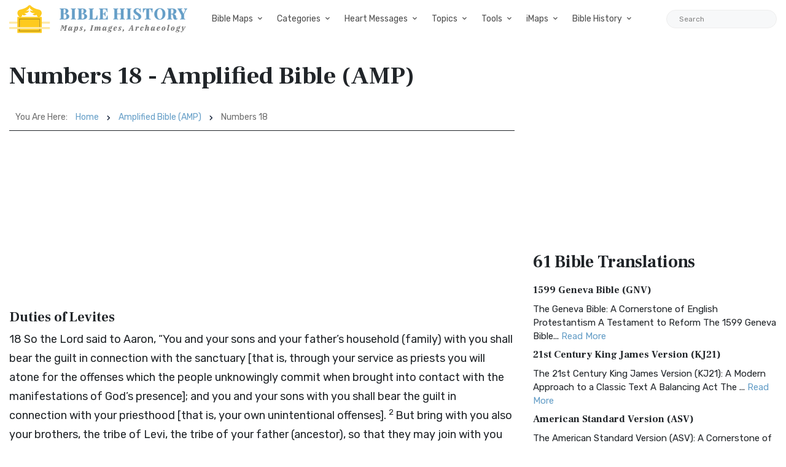

--- FILE ---
content_type: text/html; charset=utf-8
request_url: https://www.google.com/recaptcha/api2/aframe
body_size: 269
content:
<!DOCTYPE HTML><html><head><meta http-equiv="content-type" content="text/html; charset=UTF-8"></head><body><script nonce="VNaUGKV-ZPRrY0kFJxklyg">/** Anti-fraud and anti-abuse applications only. See google.com/recaptcha */ try{var clients={'sodar':'https://pagead2.googlesyndication.com/pagead/sodar?'};window.addEventListener("message",function(a){try{if(a.source===window.parent){var b=JSON.parse(a.data);var c=clients[b['id']];if(c){var d=document.createElement('img');d.src=c+b['params']+'&rc='+(localStorage.getItem("rc::a")?sessionStorage.getItem("rc::b"):"");window.document.body.appendChild(d);sessionStorage.setItem("rc::e",parseInt(sessionStorage.getItem("rc::e")||0)+1);localStorage.setItem("rc::h",'1769272618323');}}}catch(b){}});window.parent.postMessage("_grecaptcha_ready", "*");}catch(b){}</script></body></html>